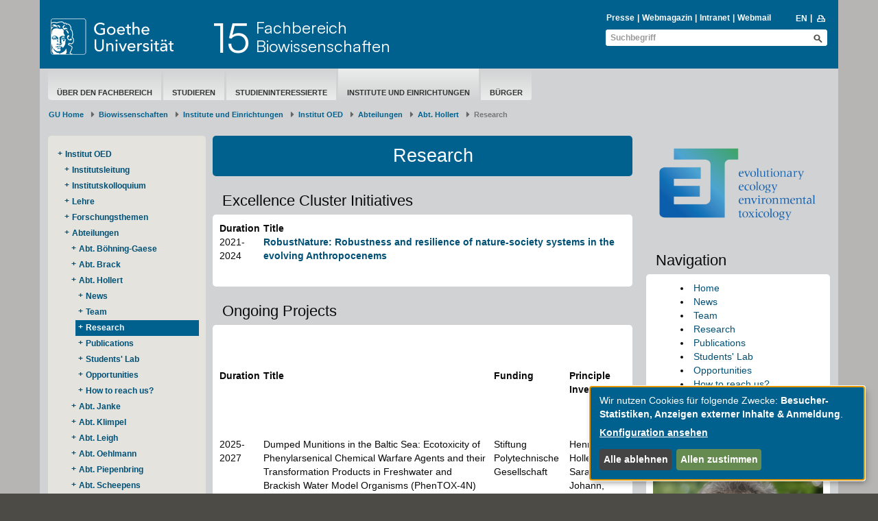

--- FILE ---
content_type: text/html; charset=utf-8
request_url: https://www.bio.uni-frankfurt.de/43970681/Research
body_size: 15232
content:
<!DOCTYPE html>
<html lang="de">
<head>
  <meta charset='UTF-8'>
  <meta content='IE=edge' http-equiv='X-UA-Compatible'>
  <title>Goethe-Universität — Research
</title>
  <meta content='width=device-width, initial-scale=1.0' name='viewport'>
  <meta content='width=device-width, initial-scale=1.0,user-scalable=0, minimal-ui' name='viewport'>
  <meta content='' property='og:title'>
    <meta content ="index, follow" name = "robots">
  <link rel="shortcut icon" type="image/x-icon" href="/assets/favicon-f27a033e3fb1c9fd004b6ed4cc021495b503a16f5cb445b321b8521813d546e8.ico" /> <!-- favicon_image -->
  <link rel="apple-touch-icon-precomposed" type="image/png" href="/assets/apple-touch-icon-precomposed-59e1ca43c1a44b9fe46b6ba5b460d1ff444caedce97ddcd62f33372f3025fc0c.png" />
  <script src="/assets/2016/klaro/config-38d58225928daebead993f8de1f28882195496a3ccb89cd64252404d2430dc3a.js"></script>
  <script src="/assets/2016/klaro/klaro-b46eae07a73643c8575a59813be49c05a44920c3e6d201159114016e768fbbea.js"></script>
  <link rel="stylesheet" media="screen" href="/assets/2016/application-f7a160d2f689dc9b17a49a82dafce0095e8d67901f8b01b267ff75b96a12b0ac.css" />
  <link rel="stylesheet" media="screen" href="/assets/2016/application_schemes/goethe-e6a807ab42b92dfb842d0ba3db9716255fa0d19c241b43dc44b1e87d4e21e31b.css" />
  <!---->
  <script src="/assets/2016/application-3ba24d05aa3a6dbfff803583cf996860499ea04af6741223051d3fcb14dff89a.js"></script>

  
  <!-- HTML5 shim and Respond.js IE8 support of HTML5 elements and media queries -->
  <!--[if lt IE 9]>
      <script src="/assets/2016/ie-aa9ca5352233fe08dc8804c526056103a52b04a5209be960b158e0ca3a8ac3ed.js"></script>
    <![endif]-->

  <meta name="generator" content="Fiona 7 by Infopark AG (infopark.de)" />
</head>

  <body id="top" class=" " >



<div class="off_canvas_animate slide off_canvas_container">
  <div class="off_canvas_animate slide off_canvas_top_menu">
    <div class="off_canvas_toggles">
      <span class="nav_prev_btn"><i class="ffm-icon ffm-icon-left1"></i></span>
      <span class="nav_close_btn"><i class="ffm-icon ffm-icon-cancel"></i></span>
    </div>
  </div>
</div>



<div class="content_animate slide content bg-body">
  <div class="content_animate slide">
    <!-- NAV START-->
    <!-- HRZ-Additions -->
<!-- HRZ-Addition -->

<header class="container bg-header">
  <div class="row header">
    <div class="col-xs-21 col-sm-23 col-md-15 col-lg-17">
      <div class="row">
        <!-- GU Logo -->
        <div class="col-xs-12 col-sm-7 col-md-8 col-lg-7">
          <a class="logo" title="Goethe-Universität Frankfurt am Main – zur Startseite" href="/de">
            <img alt="Goethe-Universität Frankfurt am Main" src="/assets/2016/head_logo_text-8e933f882c07e9a8c7cdf6929a160e20e78f040c8af80e77113c50b92741ec9c.svg" />
</a>        </div>
        <!-- if xs and md has department logo -->
        <div class="col-xs-9 col-xs-offset-3 visible-xs-block">
          <div class="department_logo">
    
</div>

        </div>
        <!-- Title if md and lg -->
            <!-- check if has department logo -->
            <div class="col-sm-17 col-md-16 col-lg-17 hidden-xs">
              <div class="header-title">
                <a title="Fachbereich 15 - Biowissenschaften" href="/34481814/Fachbereich_15___Biowissenschaften"><div class="header-number pull-left">15</div>Fachbereich</br>Biowissenschaften</a>
              </div>
            </div>
      </div>
      <div class="row visible-xs">
          <div class="header-title header-title-mobile">
            <a title="Fachbereich 15 - Biowissenschaften" href="/34481814/Fachbereich_15___Biowissenschaften"><div class="header-number pull-left">15</div>Fachbereich</br>Biowissenschaften</a>
          </div>
      </div>
    </div>
    <div class="col-xs-3 col-sm-1 col-md-9 col-lg-7">
      <div class="nav-mobile visible-xs-block visible-sm-block">
        <span class="nav-toggle">
          <span class="sr-only">Toggle navigation</span>
          <span class="icon-bar"></span>
          <span class="icon-bar"></span>
          <span class="icon-bar"></span>
        </span>
        <span class="nav-mobile-button" onClick="$('.search-mobile').slideToggle(600);"><i class="ffm-icon ffm-icon-lens"></i></span>
        <a class="nav-mobile-button" href="/83624014/Abt__Hollert?locale=en"><span class="langversion">EN</span></a>
      </div>
      <div class="visible-md-block visible-lg-block">
        <div>
            <div id="searchBlockList" style="margin-bottom: 2px;">
    <ul id="infolist" class="pipe-list" style="">
      <li><a href="https://www.puk.uni-frankfurt.de/">Presse</a></li>
      <li><a href="http://aktuelles.uni-frankfurt.de">Webmagazin</a></li>
      <li><a href="/intranet">Intranet</a></li>
      <li><a href="http://webmail.uni-frankfurt.de" class="">Webmail</a></li>
    </ul>
    <ul class="pipe-list language" style="">
      <li><a title="to english page" href="/83624014/Abt__Hollert?locale=en"><span class="langversion">EN</span></a></li>
      <li style="margin-top: -1px;">&nbsp;<a href="javascript:window.print();"><i class="ffm-icon ffm-icon-print" title="Seite Drucken"></i></a></li>
    </ul>
  </div>
    <div class="header-search full">
      <form id="global_search_1235829b-080c-40d6-bdc2-48692d43f1ba" role="search" class="new_search_form" action="/search" accept-charset="UTF-8" method="get"><input name="utf8" type="hidden" value="&#x2713;" />
    <div class="input-group">
        <input class="form-control" placeholder="Suchbegriff" id="query_1235829b-080c-40d6-bdc2-48692d43f1ba" type="text" value="" name="search_form[query]" />
        <input value="1" id="_7_1235829b-080c-40d6-bdc2-48692d43f1ba" type="hidden" name="[7]" />
        <button name="button" type="submit" class="btn ffm-icon ffm-icon-lens btn-search" title="Suche starten" style=""></button>
    </div>
</form>
    </div>


        </div>
      </div>
    </div>
  </div>

  <div class="search-mobile">
    <div class="row header visible-xs-block visible-sm-block" style="padding-top: 0;min-height: 26px;">
      <div class="col-xs-24 col-sm-8 col-sm-offset-16 header-search" style="">
        <form id="global_search_0e2b753a-a79c-4966-b47f-9454313946e5" role="search" class="new_search_form" action="/search" accept-charset="UTF-8" method="get"><input name="utf8" type="hidden" value="&#x2713;" />
    <div class="input-group">
        <input class="form-control" placeholder="Suchbegriff" id="query_0e2b753a-a79c-4966-b47f-9454313946e5" type="text" value="" name="search_form[query]" />
        <input value="1" id="_7_0e2b753a-a79c-4966-b47f-9454313946e5" type="hidden" name="[7]" />
        <button name="button" type="submit" class="btn ffm-icon ffm-icon-lens btn-search" title="Suche starten" style=""></button>
    </div>
</form>
      </div>
    </div>
  </div>
</header>



    <!-- NAV END-->
    <!-- SECTION START-->
    <div class="container bg-section">
      <div class="row page">
        <!-- MAINNAV START Test -->
          <div class="col-sm-24">
  <div class="main-nav">
    <ul><li data-navigation-parent-id="34481814" data-navigation-id="39946337" class=""><a href="/39946337/Organisation_Fachbereich_15_Biowissenschaften">Über den Fachbereich</a></li><li data-navigation-parent-id="34481814" data-navigation-id="39946351" class=""><a href="/39946351/Studieren_am_Fachbereich_Biowissenschaften">Studieren</a></li><li data-navigation-parent-id="34481814" data-navigation-id="39946371" class=""><a href="/39946371/Studieninteressierte">Studieninteressierte</a></li><li data-navigation-parent-id="34481814" data-navigation-id="39946361" class="active"><a href="/39946361/Institute_und_Einrichtungen">Institute und Einrichtungen</a></li><li data-navigation-parent-id="34481814" data-navigation-id="36524383" class=""><a href="/36524383/Informationen_f%C3%BCr_B%C3%BCrger_und_Alumni_des_Fachbereichs">Bürger</a></li></ul>
  </div>
</div>

        <!-- MAINNAV END-->

        <!-- BREADCRUMB START-->

            <div class="row">
    <nav class="col-xs-24" aria-label="Breadcrumb" class="breadcrumb">
      <ol class="breadcrumb">
          <li><a href="/de">GU Home</a></li>
              <li class= "">
                <a href="/34481814/Fachbereich_15___Biowissenschaften">Biowissenschaften</a></li>
              <li class= "">
                <a href="/39946361/Institute_und_Einrichtungen">Institute und Einrichtungen</a></li>
              <li class= "">
                <a href="/40689503/Institut_OED">Institut OED</a></li>
              <li class= "">
                <a href="/43830276/Abteilungen">Abteilungen</a></li>
              <li class= "">
                <a href="/43970666/Abt__Hollert">Abt. Hollert
</a></li>
            <li class="active" aria-current="page">Research
</li>
      </ol>
    </nav>
  </div>


        <!-- BREADCRUMB END-->

        <!-- EDITING HINTS START-->
        
        <!-- EDITING HINTS END-->

        <div class="col-sm-24">
</div>

<!-- COL1 START-->
  <!--<div class="side-nav-button btn btn-primary" onClick="$(body).toggleClass('show-side-nav');">Subnavigation</div>-->
<nav class="side-nav-wrapper">
  <div class="col-md-5 col-sm-8 side-nav-scroller">

    <!--<div class="btn btn-primary visible-xs-block margin-top margin-bottom" onClick="$(body).toggleClass('show-side-nav');">Navigation ausblenden</div>-->

        <div class="box-content bg-grey1">
            <ul class="side-nav">
              <li class="side-nav-root"><a href="/39946361"></a></li>
            </ul>
          <ul class="side-nav"><li class="open has-levels " data-navigation-parent-id="39946361" data-navigation-id="40689503"><a href="/40689503/Institut_OED">Institut OED</a><ul class=""><li class="" data-navigation-parent-id="40689503" data-navigation-id="111205584"><a href="/111205584/Institutsleitung">Institutsleitung</a></li><li class="" data-navigation-parent-id="40689503" data-navigation-id="90098553"><a href="/90098553/Institutskolloquium">Institutskolloquium</a></li><li class="" data-navigation-parent-id="40689503" data-navigation-id="90097690"><a href="/90097690/Lehre">Lehre</a></li><li class="" data-navigation-parent-id="40689503" data-navigation-id="90058999"><a href="/90058999/Forschungsthemen">Forschungsthemen</a></li><li class="open has-levels " data-navigation-parent-id="40689503" data-navigation-id="43830276"><a href="/43830276/Abteilungen">Abteilungen</a><ul class=""><li class="" data-navigation-parent-id="43830276" data-navigation-id="43925752"><a href="https://www.senckenberg.de/de/institute/sbik-f/ag-gemeinschaftsoekologie-u-makrooekologie/ag-oekologie-der-lebensgemeinschaften-und-makrooekologie-team/">Abt. Böhning-Gaese</a></li><li class="" data-navigation-parent-id="43830276" data-navigation-id="43970865"><a href="/43970865/Abt__Brack">Abt. Brack</a></li><li class="open has-levels " data-navigation-parent-id="43830276" data-navigation-id="43970666"><a href="/43970666/Abt__Hollert">Abt. Hollert
</a><ul class=""><li class="" data-navigation-parent-id="43970666" data-navigation-id="84025120"><a href="/84025120/News">News</a></li><li class="" data-navigation-parent-id="43970666" data-navigation-id="43970746"><a href="/43970746/Team">Team</a></li><li class="open has-levels active " data-navigation-parent-id="43970666" data-navigation-id="43970681"><a href="/43970681/Research">Research
</a><ul class=""></ul></li><li class="" data-navigation-parent-id="43970666" data-navigation-id="43970785"><a href="/43970785/Publications">Publications</a></li><li class="" data-navigation-parent-id="43970666" data-navigation-id="84025647"><a href="/84025647/Students__Lab">Students&#39; Lab</a></li><li class="" data-navigation-parent-id="43970666" data-navigation-id="84025200"><a href="/84025200/Opportunities">Opportunities</a></li><li class="" data-navigation-parent-id="43970666" data-navigation-id="84738244"><a href="/84738244/How_to_reach_us">How to reach us?</a></li></ul></li><li class="" data-navigation-parent-id="43830276" data-navigation-id="43925864"><a href="https://www.senckenberg.de/de/institute/sbik-f/ag-evol-genomik/ag-evolutionaere-genomik-team/">Abt. Janke</a></li><li class="" data-navigation-parent-id="43830276" data-navigation-id="43925886"><a href="/43925886/Abt__Klimpel">Abt. Klimpel</a></li><li class="" data-navigation-parent-id="43830276" data-navigation-id="169582351"><a href="https://www.senckenberg.de/en/institutes/senckenberg-research-institute-natural-history-museum-frankfurt/division-genomic-biomonitoring/section-genomic-biomonitoring-conservation-genomics/">Abt. Leigh</a></li><li class="" data-navigation-parent-id="43830276" data-navigation-id="43971064"><a href="/43971064/Abt__Oehlmann">Abt. Oehlmann
</a></li><li class="" data-navigation-parent-id="43830276" data-navigation-id="43924404"><a href="/43924404/Abt__Piepenbring">Abt. Piepenbring</a></li><li class="" data-navigation-parent-id="43830276" data-navigation-id="87456877"><a href="/87456877/Abt__Scheepens">Abt. Scheepens
</a></li><li class="" data-navigation-parent-id="43830276" data-navigation-id="43925979"><a href="https://www.senckenberg.de/de/institute/sbik-f/ag-molekulare-evolutionsbiologie/">Abt. Schmitt</a></li><li class="" data-navigation-parent-id="43830276" data-navigation-id="43970254"><a href="/43970254/Abt__Schulte">Abt. Schulte</a></li><li class="" data-navigation-parent-id="43830276" data-navigation-id="43926095"><a href="https://www.senckenberg.de/de/institute/sbik-f/ag-evol-ganalyse/">Abt. Thines</a></li><li class="" data-navigation-parent-id="43830276" data-navigation-id="170093444"><a href="/170093444/Abt__Wanke">Abt. Wanke</a></li><li class="" data-navigation-parent-id="43830276" data-navigation-id="176941484"><a href="/176941484/NG_Jourdan">NG Jourdan</a></li><li class="" data-navigation-parent-id="43830276" data-navigation-id="43926160"><a href="http://www.senckenberg.de/root/index.php?page_id=1400">Abt. Zizka</a></li></ul></li><li class="" data-navigation-parent-id="40689503" data-navigation-id="43924622"><a href="/40689503/Institut_OED">Über das Institut</a></li></ul></li><li class="" data-navigation-parent-id="39946361" data-navigation-id="40689875"><a href="/40689875/Institut_f%C3%BCr_Zellbiologie___Neurowissenschaften">Institut ZN</a></li><li class="" data-navigation-parent-id="39946361" data-navigation-id="40690675"><a href="/40690675/Institut_f%C3%BCr_Molekulare_Biowissenschaften">Institut MBW</a></li><li class="" data-navigation-parent-id="39946361" data-navigation-id="40704659"><a href="/40704659/Abteilung_f%C3%BCr_Didaktik_der_Biowissenschaften_und_Zootierbiologie">Abt. für Didaktik</a></li><li class="" data-navigation-parent-id="39946361" data-navigation-id="40708978"><a href="/40708978/Einrichtungen">Einrichtungen</a></li><li class="" data-navigation-parent-id="39946361" data-navigation-id="40709938"><a href="/40709938/Forschungsthemen_und_Abteilungen">Forschungsthemen</a></li><li class="" data-navigation-parent-id="39946361" data-navigation-id="40709866"><a href="/40709866/Forschung_am_Fachbereich_Biowissenschaften">Forschungsverbünde</a></li><li class="" data-navigation-parent-id="39946361" data-navigation-id="152678952"><a href="/152678952/Kooperierende__Einrichtungen">






Kooperierende ​Einrichtungen</a></li></ul>
        </div>

  </div>

</nav>

<!-- COL1 END-->


<!-- COL2 START-->
<main class="col-md-13 col-sm-16">
  <div><div>      <a id="a_43970681-7445173d" data-anchor="a_43970681-7445173d"></a>
  
  

  <div id="t_7445173d_5fe66cf6-36a3-4ae8-8b73-64eb6dfbdf02">
    <div class="box-content standard bg-blue frame">
  <div class="nested_widget" inner_tag="div"><div>  <h1 class="h1 center">Research</h1>
</div></div>
</div>
  </div>


</div><div>      <a id="a_43970681-e81e0aae" data-anchor="a_43970681-e81e0aae"></a>
  
  <h3 class="h2 box-title transparent_headline">Excellence Cluster Initiatives</h3>

  <div id="t_e81e0aae_3b6514eb-b338-4369-9646-807be9c10cc7">
    <div class="box-content standard bg-white frame">
  <div class="nested_widget" inner_tag="div"><div><div class="text-widget"><table>
<thead>
  <tr><th>Duration</th>
  <th>Title</th>
</tr></thead>
<tbody>
  <tr>
    <td>2021-2024</td>
    <td><a href="https://www.bio.uni-frankfurt.de/115399245">RobustNature: Robustness and resilience of nature-society systems in the evolving Anthropocenems</a></td>
  </tr>
</tbody>
</table></div>
</div></div>
</div>
  </div>


</div><div>      <a id="a_43970681-6e06444a" data-anchor="a_43970681-6e06444a"></a>
  
  <h2 class="h2 box-title transparent_headline">Ongoing Projects</h2>

  <div id="t_6e06444a_3dcfa88f-59be-439b-a7ea-dbe0f77c6fdf">
    <div class="box-content standard bg-white frame">
  <div class="nested_widget" inner_tag="div"><div><div class="text-widget"><p><br></p><table>
<thead>
  <tr><td><br></td>
  <td></td>
  <td></td>
  <td></td>
</tr><tr><th>Duration</th>
  <th>Title</th>
  <th>Funding</th>
  <th>Principle Investigato</th>
</tr><tr>
  
  
  <td></td>
</tr><tr>
  
  
  <td><br></td></tr><tr><td><br></td></tr><tr><td><br></td></tr></thead><tbody><tr><td>2025-2027</td>
    <td><!--[if gte mso 9]><xml>
 <o:OfficeDocumentSettings>
  <o:AllowPNG></o:AllowPNG>
 </o:OfficeDocumentSettings>
</xml><![endif]--><!--[if gte mso 9]><xml>
 <w:WordDocument>
  <w:View>Normal</w:View>
  <w:Zoom>0</w:Zoom>
  <w:TrackMoves></w:TrackMoves>
  <w:TrackFormatting></w:TrackFormatting>
  <w:HyphenationZone>21</w:HyphenationZone>
  <w:PunctuationKerning></w:PunctuationKerning>
  <w:ValidateAgainstSchemas></w:ValidateAgainstSchemas>
  <w:SaveIfXMLInvalid>false</w:SaveIfXMLInvalid>
  <w:IgnoreMixedContent>false</w:IgnoreMixedContent>
  <w:AlwaysShowPlaceholderText>false</w:AlwaysShowPlaceholderText>
  <w:DoNotPromoteQF></w:DoNotPromoteQF>
  <w:LidThemeOther>DE</w:LidThemeOther>
  <w:LidThemeAsian>X-NONE</w:LidThemeAsian>
  <w:LidThemeComplexScript>X-NONE</w:LidThemeComplexScript>
  <w:Compatibility>
   <w:BreakWrappedTables></w:BreakWrappedTables>
   <w:SnapToGridInCell></w:SnapToGridInCell>
   <w:WrapTextWithPunct></w:WrapTextWithPunct>
   <w:UseAsianBreakRules></w:UseAsianBreakRules>
   <w:DontGrowAutofit></w:DontGrowAutofit>
   <w:SplitPgBreakAndParaMark></w:SplitPgBreakAndParaMark>
   <w:EnableOpenTypeKerning></w:EnableOpenTypeKerning>
   <w:DontFlipMirrorIndents></w:DontFlipMirrorIndents>
   <w:OverrideTableStyleHps></w:OverrideTableStyleHps>
  </w:Compatibility>
  <m:mathPr>
   <m:mathFont m:val="Cambria Math"></m:mathFont>
   <m:brkBin m:val="before"></m:brkBin>
   <m:brkBinSub m:val="&#45;-"></m:brkBinSub>
   <m:smallFrac m:val="off"></m:smallFrac>
   <m:dispDef></m:dispDef>
   <m:lMargin m:val="0"></m:lMargin>
   <m:rMargin m:val="0"></m:rMargin>
   <m:defJc m:val="centerGroup"></m:defJc>
   <m:wrapIndent m:val="1440"></m:wrapIndent>
   <m:intLim m:val="subSup"></m:intLim>
   <m:naryLim m:val="undOvr"></m:naryLim>
  </m:mathPr></w:WordDocument>
</xml><![endif]--><!--[if gte mso 9]><xml>
 <w:LatentStyles DefLockedState="false" DefUnhideWhenUsed="false"
  DefSemiHidden="false" DefQFormat="false" DefPriority="99"
  LatentStyleCount="376">
  <w:LsdException Locked="false" Priority="0" QFormat="true" Name="Normal"></w:LsdException>
  <w:LsdException Locked="false" Priority="9" QFormat="true" Name="heading 1"></w:LsdException>
  <w:LsdException Locked="false" Priority="9" SemiHidden="true"
   UnhideWhenUsed="true" QFormat="true" Name="heading 2"></w:LsdException>
  <w:LsdException Locked="false" Priority="9" SemiHidden="true"
   UnhideWhenUsed="true" QFormat="true" Name="heading 3"></w:LsdException>
  <w:LsdException Locked="false" Priority="9" SemiHidden="true"
   UnhideWhenUsed="true" QFormat="true" Name="heading 4"></w:LsdException>
  <w:LsdException Locked="false" Priority="9" SemiHidden="true"
   UnhideWhenUsed="true" QFormat="true" Name="heading 5"></w:LsdException>
  <w:LsdException Locked="false" Priority="9" SemiHidden="true"
   UnhideWhenUsed="true" QFormat="true" Name="heading 6"></w:LsdException>
  <w:LsdException Locked="false" Priority="9" SemiHidden="true"
   UnhideWhenUsed="true" QFormat="true" Name="heading 7"></w:LsdException>
  <w:LsdException Locked="false" Priority="9" SemiHidden="true"
   UnhideWhenUsed="true" QFormat="true" Name="heading 8"></w:LsdException>
  <w:LsdException Locked="false" Priority="9" SemiHidden="true"
   UnhideWhenUsed="true" QFormat="true" Name="heading 9"></w:LsdException>
  <w:LsdException Locked="false" SemiHidden="true" UnhideWhenUsed="true"
   Name="index 1"></w:LsdException>
  <w:LsdException Locked="false" SemiHidden="true" UnhideWhenUsed="true"
   Name="index 2"></w:LsdException>
  <w:LsdException Locked="false" SemiHidden="true" UnhideWhenUsed="true"
   Name="index 3"></w:LsdException>
  <w:LsdException Locked="false" SemiHidden="true" UnhideWhenUsed="true"
   Name="index 4"></w:LsdException>
  <w:LsdException Locked="false" SemiHidden="true" UnhideWhenUsed="true"
   Name="index 5"></w:LsdException>
  <w:LsdException Locked="false" SemiHidden="true" UnhideWhenUsed="true"
   Name="index 6"></w:LsdException>
  <w:LsdException Locked="false" SemiHidden="true" UnhideWhenUsed="true"
   Name="index 7"></w:LsdException>
  <w:LsdException Locked="false" SemiHidden="true" UnhideWhenUsed="true"
   Name="index 8"></w:LsdException>
  <w:LsdException Locked="false" SemiHidden="true" UnhideWhenUsed="true"
   Name="index 9"></w:LsdException>
  <w:LsdException Locked="false" Priority="39" SemiHidden="true"
   UnhideWhenUsed="true" Name="toc 1"></w:LsdException>
  <w:LsdException Locked="false" Priority="39" SemiHidden="true"
   UnhideWhenUsed="true" Name="toc 2"></w:LsdException>
  <w:LsdException Locked="false" Priority="39" SemiHidden="true"
   UnhideWhenUsed="true" Name="toc 3"></w:LsdException>
  <w:LsdException Locked="false" Priority="39" SemiHidden="true"
   UnhideWhenUsed="true" Name="toc 4"></w:LsdException>
  <w:LsdException Locked="false" Priority="39" SemiHidden="true"
   UnhideWhenUsed="true" Name="toc 5"></w:LsdException>
  <w:LsdException Locked="false" Priority="39" SemiHidden="true"
   UnhideWhenUsed="true" Name="toc 6"></w:LsdException>
  <w:LsdException Locked="false" Priority="39" SemiHidden="true"
   UnhideWhenUsed="true" Name="toc 7"></w:LsdException>
  <w:LsdException Locked="false" Priority="39" SemiHidden="true"
   UnhideWhenUsed="true" Name="toc 8"></w:LsdException>
  <w:LsdException Locked="false" Priority="39" SemiHidden="true"
   UnhideWhenUsed="true" Name="toc 9"></w:LsdException>
  <w:LsdException Locked="false" SemiHidden="true" UnhideWhenUsed="true"
   Name="Normal Indent"></w:LsdException>
  <w:LsdException Locked="false" SemiHidden="true" UnhideWhenUsed="true"
   Name="footnote text"></w:LsdException>
  <w:LsdException Locked="false" SemiHidden="true" UnhideWhenUsed="true"
   Name="annotation text"></w:LsdException>
  <w:LsdException Locked="false" SemiHidden="true" UnhideWhenUsed="true"
   Name="header"></w:LsdException>
  <w:LsdException Locked="false" SemiHidden="true" UnhideWhenUsed="true"
   Name="footer"></w:LsdException>
  <w:LsdException Locked="false" SemiHidden="true" UnhideWhenUsed="true"
   Name="index heading"></w:LsdException>
  <w:LsdException Locked="false" Priority="35" SemiHidden="true"
   UnhideWhenUsed="true" QFormat="true" Name="caption"></w:LsdException>
  <w:LsdException Locked="false" SemiHidden="true" UnhideWhenUsed="true"
   Name="table of figures"></w:LsdException>
  <w:LsdException Locked="false" SemiHidden="true" UnhideWhenUsed="true"
   Name="envelope address"></w:LsdException>
  <w:LsdException Locked="false" SemiHidden="true" UnhideWhenUsed="true"
   Name="envelope return"></w:LsdException>
  <w:LsdException Locked="false" SemiHidden="true" UnhideWhenUsed="true"
   Name="footnote reference"></w:LsdException>
  <w:LsdException Locked="false" SemiHidden="true" UnhideWhenUsed="true"
   Name="annotation reference"></w:LsdException>
  <w:LsdException Locked="false" SemiHidden="true" UnhideWhenUsed="true"
   Name="line number"></w:LsdException>
  <w:LsdException Locked="false" SemiHidden="true" UnhideWhenUsed="true"
   Name="page number"></w:LsdException>
  <w:LsdException Locked="false" SemiHidden="true" UnhideWhenUsed="true"
   Name="endnote reference"></w:LsdException>
  <w:LsdException Locked="false" SemiHidden="true" UnhideWhenUsed="true"
   Name="endnote text"></w:LsdException>
  <w:LsdException Locked="false" SemiHidden="true" UnhideWhenUsed="true"
   Name="table of authorities"></w:LsdException>
  <w:LsdException Locked="false" SemiHidden="true" UnhideWhenUsed="true"
   Name="macro"></w:LsdException>
  <w:LsdException Locked="false" SemiHidden="true" UnhideWhenUsed="true"
   Name="toa heading"></w:LsdException>
  <w:LsdException Locked="false" SemiHidden="true" UnhideWhenUsed="true"
   Name="List"></w:LsdException>
  <w:LsdException Locked="false" SemiHidden="true" UnhideWhenUsed="true"
   Name="List Bullet"></w:LsdException>
  <w:LsdException Locked="false" SemiHidden="true" UnhideWhenUsed="true"
   Name="List Number"></w:LsdException>
  <w:LsdException Locked="false" SemiHidden="true" UnhideWhenUsed="true"
   Name="List 2"></w:LsdException>
  <w:LsdException Locked="false" SemiHidden="true" UnhideWhenUsed="true"
   Name="List 3"></w:LsdException>
  <w:LsdException Locked="false" SemiHidden="true" UnhideWhenUsed="true"
   Name="List 4"></w:LsdException>
  <w:LsdException Locked="false" SemiHidden="true" UnhideWhenUsed="true"
   Name="List 5"></w:LsdException>
  <w:LsdException Locked="false" SemiHidden="true" UnhideWhenUsed="true"
   Name="List Bullet 2"></w:LsdException>
  <w:LsdException Locked="false" SemiHidden="true" UnhideWhenUsed="true"
   Name="List Bullet 3"></w:LsdException>
  <w:LsdException Locked="false" SemiHidden="true" UnhideWhenUsed="true"
   Name="List Bullet 4"></w:LsdException>
  <w:LsdException Locked="false" SemiHidden="true" UnhideWhenUsed="true"
   Name="List Bullet 5"></w:LsdException>
  <w:LsdException Locked="false" SemiHidden="true" UnhideWhenUsed="true"
   Name="List Number 2"></w:LsdException>
  <w:LsdException Locked="false" SemiHidden="true" UnhideWhenUsed="true"
   Name="List Number 3"></w:LsdException>
  <w:LsdException Locked="false" SemiHidden="true" UnhideWhenUsed="true"
   Name="List Number 4"></w:LsdException>
  <w:LsdException Locked="false" SemiHidden="true" UnhideWhenUsed="true"
   Name="List Number 5"></w:LsdException>
  <w:LsdException Locked="false" Priority="10" QFormat="true" Name="Title"></w:LsdException>
  <w:LsdException Locked="false" SemiHidden="true" UnhideWhenUsed="true"
   Name="Closing"></w:LsdException>
  <w:LsdException Locked="false" SemiHidden="true" UnhideWhenUsed="true"
   Name="Signature"></w:LsdException>
  <w:LsdException Locked="false" Priority="1" SemiHidden="true"
   UnhideWhenUsed="true" Name="Default Paragraph Font"></w:LsdException>
  <w:LsdException Locked="false" SemiHidden="true" UnhideWhenUsed="true"
   Name="Body Text"></w:LsdException>
  <w:LsdException Locked="false" SemiHidden="true" UnhideWhenUsed="true"
   Name="Body Text Indent"></w:LsdException>
  <w:LsdException Locked="false" SemiHidden="true" UnhideWhenUsed="true"
   Name="List Continue"></w:LsdException>
  <w:LsdException Locked="false" SemiHidden="true" UnhideWhenUsed="true"
   Name="List Continue 2"></w:LsdException>
  <w:LsdException Locked="false" SemiHidden="true" UnhideWhenUsed="true"
   Name="List Continue 3"></w:LsdException>
  <w:LsdException Locked="false" SemiHidden="true" UnhideWhenUsed="true"
   Name="List Continue 4"></w:LsdException>
  <w:LsdException Locked="false" SemiHidden="true" UnhideWhenUsed="true"
   Name="List Continue 5"></w:LsdException>
  <w:LsdException Locked="false" SemiHidden="true" UnhideWhenUsed="true"
   Name="Message Header"></w:LsdException>
  <w:LsdException Locked="false" Priority="11" QFormat="true" Name="Subtitle"></w:LsdException>
  <w:LsdException Locked="false" SemiHidden="true" UnhideWhenUsed="true"
   Name="Salutation"></w:LsdException>
  <w:LsdException Locked="false" SemiHidden="true" UnhideWhenUsed="true"
   Name="Date"></w:LsdException>
  <w:LsdException Locked="false" SemiHidden="true" UnhideWhenUsed="true"
   Name="Body Text First Indent"></w:LsdException>
  <w:LsdException Locked="false" SemiHidden="true" UnhideWhenUsed="true"
   Name="Body Text First Indent 2"></w:LsdException>
  <w:LsdException Locked="false" SemiHidden="true" UnhideWhenUsed="true"
   Name="Note Heading"></w:LsdException>
  <w:LsdException Locked="false" SemiHidden="true" UnhideWhenUsed="true"
   Name="Body Text 2"></w:LsdException>
  <w:LsdException Locked="false" SemiHidden="true" UnhideWhenUsed="true"
   Name="Body Text 3"></w:LsdException>
  <w:LsdException Locked="false" SemiHidden="true" UnhideWhenUsed="true"
   Name="Body Text Indent 2"></w:LsdException>
  <w:LsdException Locked="false" SemiHidden="true" UnhideWhenUsed="true"
   Name="Body Text Indent 3"></w:LsdException>
  <w:LsdException Locked="false" SemiHidden="true" UnhideWhenUsed="true"
   Name="Block Text"></w:LsdException>
  <w:LsdException Locked="false" SemiHidden="true" UnhideWhenUsed="true"
   Name="Hyperlink"></w:LsdException>
  <w:LsdException Locked="false" SemiHidden="true" UnhideWhenUsed="true"
   Name="FollowedHyperlink"></w:LsdException>
  <w:LsdException Locked="false" Priority="22" QFormat="true" Name="Strong"></w:LsdException>
  <w:LsdException Locked="false" Priority="20" QFormat="true" Name="Emphasis"></w:LsdException>
  <w:LsdException Locked="false" SemiHidden="true" UnhideWhenUsed="true"
   Name="Document Map"></w:LsdException>
  <w:LsdException Locked="false" SemiHidden="true" UnhideWhenUsed="true"
   Name="Plain Text"></w:LsdException>
  <w:LsdException Locked="false" SemiHidden="true" UnhideWhenUsed="true"
   Name="E-mail Signature"></w:LsdException>
  <w:LsdException Locked="false" SemiHidden="true" UnhideWhenUsed="true"
   Name="HTML Top of Form"></w:LsdException>
  <w:LsdException Locked="false" SemiHidden="true" UnhideWhenUsed="true"
   Name="HTML Bottom of Form"></w:LsdException>
  <w:LsdException Locked="false" SemiHidden="true" UnhideWhenUsed="true"
   Name="Normal (Web)"></w:LsdException>
  <w:LsdException Locked="false" SemiHidden="true" UnhideWhenUsed="true"
   Name="HTML Acronym"></w:LsdException>
  <w:LsdException Locked="false" SemiHidden="true" UnhideWhenUsed="true"
   Name="HTML Address"></w:LsdException>
  <w:LsdException Locked="false" SemiHidden="true" UnhideWhenUsed="true"
   Name="HTML Cite"></w:LsdException>
  <w:LsdException Locked="false" SemiHidden="true" UnhideWhenUsed="true"
   Name="HTML Code"></w:LsdException>
  <w:LsdException Locked="false" SemiHidden="true" UnhideWhenUsed="true"
   Name="HTML Definition"></w:LsdException>
  <w:LsdException Locked="false" SemiHidden="true" UnhideWhenUsed="true"
   Name="HTML Keyboard"></w:LsdException>
  <w:LsdException Locked="false" SemiHidden="true" UnhideWhenUsed="true"
   Name="HTML Preformatted"></w:LsdException>
  <w:LsdException Locked="false" SemiHidden="true" UnhideWhenUsed="true"
   Name="HTML Sample"></w:LsdException>
  <w:LsdException Locked="false" SemiHidden="true" UnhideWhenUsed="true"
   Name="HTML Typewriter"></w:LsdException>
  <w:LsdException Locked="false" SemiHidden="true" UnhideWhenUsed="true"
   Name="HTML Variable"></w:LsdException>
  <w:LsdException Locked="false" SemiHidden="true" UnhideWhenUsed="true"
   Name="Normal Table"></w:LsdException>
  <w:LsdException Locked="false" SemiHidden="true" UnhideWhenUsed="true"
   Name="annotation subject"></w:LsdException>
  <w:LsdException Locked="false" SemiHidden="true" UnhideWhenUsed="true"
   Name="No List"></w:LsdException>
  <w:LsdException Locked="false" SemiHidden="true" UnhideWhenUsed="true"
   Name="Outline List 1"></w:LsdException>
  <w:LsdException Locked="false" SemiHidden="true" UnhideWhenUsed="true"
   Name="Outline List 2"></w:LsdException>
  <w:LsdException Locked="false" SemiHidden="true" UnhideWhenUsed="true"
   Name="Outline List 3"></w:LsdException>
  <w:LsdException Locked="false" SemiHidden="true" UnhideWhenUsed="true"
   Name="Table Simple 1"></w:LsdException>
  <w:LsdException Locked="false" SemiHidden="true" UnhideWhenUsed="true"
   Name="Table Simple 2"></w:LsdException>
  <w:LsdException Locked="false" SemiHidden="true" UnhideWhenUsed="true"
   Name="Table Simple 3"></w:LsdException>
  <w:LsdException Locked="false" SemiHidden="true" UnhideWhenUsed="true"
   Name="Table Classic 1"></w:LsdException>
  <w:LsdException Locked="false" SemiHidden="true" UnhideWhenUsed="true"
   Name="Table Classic 2"></w:LsdException>
  <w:LsdException Locked="false" SemiHidden="true" UnhideWhenUsed="true"
   Name="Table Classic 3"></w:LsdException>
  <w:LsdException Locked="false" SemiHidden="true" UnhideWhenUsed="true"
   Name="Table Classic 4"></w:LsdException>
  <w:LsdException Locked="false" SemiHidden="true" UnhideWhenUsed="true"
   Name="Table Colorful 1"></w:LsdException>
  <w:LsdException Locked="false" SemiHidden="true" UnhideWhenUsed="true"
   Name="Table Colorful 2"></w:LsdException>
  <w:LsdException Locked="false" SemiHidden="true" UnhideWhenUsed="true"
   Name="Table Colorful 3"></w:LsdException>
  <w:LsdException Locked="false" SemiHidden="true" UnhideWhenUsed="true"
   Name="Table Columns 1"></w:LsdException>
  <w:LsdException Locked="false" SemiHidden="true" UnhideWhenUsed="true"
   Name="Table Columns 2"></w:LsdException>
  <w:LsdException Locked="false" SemiHidden="true" UnhideWhenUsed="true"
   Name="Table Columns 3"></w:LsdException>
  <w:LsdException Locked="false" SemiHidden="true" UnhideWhenUsed="true"
   Name="Table Columns 4"></w:LsdException>
  <w:LsdException Locked="false" SemiHidden="true" UnhideWhenUsed="true"
   Name="Table Columns 5"></w:LsdException>
  <w:LsdException Locked="false" SemiHidden="true" UnhideWhenUsed="true"
   Name="Table Grid 1"></w:LsdException>
  <w:LsdException Locked="false" SemiHidden="true" UnhideWhenUsed="true"
   Name="Table Grid 2"></w:LsdException>
  <w:LsdException Locked="false" SemiHidden="true" UnhideWhenUsed="true"
   Name="Table Grid 3"></w:LsdException>
  <w:LsdException Locked="false" SemiHidden="true" UnhideWhenUsed="true"
   Name="Table Grid 4"></w:LsdException>
  <w:LsdException Locked="false" SemiHidden="true" UnhideWhenUsed="true"
   Name="Table Grid 5"></w:LsdException>
  <w:LsdException Locked="false" SemiHidden="true" UnhideWhenUsed="true"
   Name="Table Grid 6"></w:LsdException>
  <w:LsdException Locked="false" SemiHidden="true" UnhideWhenUsed="true"
   Name="Table Grid 7"></w:LsdException>
  <w:LsdException Locked="false" SemiHidden="true" UnhideWhenUsed="true"
   Name="Table Grid 8"></w:LsdException>
  <w:LsdException Locked="false" SemiHidden="true" UnhideWhenUsed="true"
   Name="Table List 1"></w:LsdException>
  <w:LsdException Locked="false" SemiHidden="true" UnhideWhenUsed="true"
   Name="Table List 2"></w:LsdException>
  <w:LsdException Locked="false" SemiHidden="true" UnhideWhenUsed="true"
   Name="Table List 3"></w:LsdException>
  <w:LsdException Locked="false" SemiHidden="true" UnhideWhenUsed="true"
   Name="Table List 4"></w:LsdException>
  <w:LsdException Locked="false" SemiHidden="true" UnhideWhenUsed="true"
   Name="Table List 5"></w:LsdException>
  <w:LsdException Locked="false" SemiHidden="true" UnhideWhenUsed="true"
   Name="Table List 6"></w:LsdException>
  <w:LsdException Locked="false" SemiHidden="true" UnhideWhenUsed="true"
   Name="Table List 7"></w:LsdException>
  <w:LsdException Locked="false" SemiHidden="true" UnhideWhenUsed="true"
   Name="Table List 8"></w:LsdException>
  <w:LsdException Locked="false" SemiHidden="true" UnhideWhenUsed="true"
   Name="Table 3D effects 1"></w:LsdException>
  <w:LsdException Locked="false" SemiHidden="true" UnhideWhenUsed="true"
   Name="Table 3D effects 2"></w:LsdException>
  <w:LsdException Locked="false" SemiHidden="true" UnhideWhenUsed="true"
   Name="Table 3D effects 3"></w:LsdException>
  <w:LsdException Locked="false" SemiHidden="true" UnhideWhenUsed="true"
   Name="Table Contemporary"></w:LsdException>
  <w:LsdException Locked="false" SemiHidden="true" UnhideWhenUsed="true"
   Name="Table Elegant"></w:LsdException>
  <w:LsdException Locked="false" SemiHidden="true" UnhideWhenUsed="true"
   Name="Table Professional"></w:LsdException>
  <w:LsdException Locked="false" SemiHidden="true" UnhideWhenUsed="true"
   Name="Table Subtle 1"></w:LsdException>
  <w:LsdException Locked="false" SemiHidden="true" UnhideWhenUsed="true"
   Name="Table Subtle 2"></w:LsdException>
  <w:LsdException Locked="false" SemiHidden="true" UnhideWhenUsed="true"
   Name="Table Web 1"></w:LsdException>
  <w:LsdException Locked="false" SemiHidden="true" UnhideWhenUsed="true"
   Name="Table Web 2"></w:LsdException>
  <w:LsdException Locked="false" SemiHidden="true" UnhideWhenUsed="true"
   Name="Table Web 3"></w:LsdException>
  <w:LsdException Locked="false" SemiHidden="true" UnhideWhenUsed="true"
   Name="Balloon Text"></w:LsdException>
  <w:LsdException Locked="false" Priority="39" Name="Table Grid"></w:LsdException>
  <w:LsdException Locked="false" SemiHidden="true" UnhideWhenUsed="true"
   Name="Table Theme"></w:LsdException>
  <w:LsdException Locked="false" SemiHidden="true" Name="Placeholder Text"></w:LsdException>
  <w:LsdException Locked="false" Priority="1" QFormat="true" Name="No Spacing"></w:LsdException>
  <w:LsdException Locked="false" Priority="60" Name="Light Shading"></w:LsdException>
  <w:LsdException Locked="false" Priority="61" Name="Light List"></w:LsdException>
  <w:LsdException Locked="false" Priority="62" Name="Light Grid"></w:LsdException>
  <w:LsdException Locked="false" Priority="63" Name="Medium Shading 1"></w:LsdException>
  <w:LsdException Locked="false" Priority="64" Name="Medium Shading 2"></w:LsdException>
  <w:LsdException Locked="false" Priority="65" Name="Medium List 1"></w:LsdException>
  <w:LsdException Locked="false" Priority="66" Name="Medium List 2"></w:LsdException>
  <w:LsdException Locked="false" Priority="67" Name="Medium Grid 1"></w:LsdException>
  <w:LsdException Locked="false" Priority="68" Name="Medium Grid 2"></w:LsdException>
  <w:LsdException Locked="false" Priority="69" Name="Medium Grid 3"></w:LsdException>
  <w:LsdException Locked="false" Priority="70" Name="Dark List"></w:LsdException>
  <w:LsdException Locked="false" Priority="71" Name="Colorful Shading"></w:LsdException>
  <w:LsdException Locked="false" Priority="72" Name="Colorful List"></w:LsdException>
  <w:LsdException Locked="false" Priority="73" Name="Colorful Grid"></w:LsdException>
  <w:LsdException Locked="false" Priority="60" Name="Light Shading Accent 1"></w:LsdException>
  <w:LsdException Locked="false" Priority="61" Name="Light List Accent 1"></w:LsdException>
  <w:LsdException Locked="false" Priority="62" Name="Light Grid Accent 1"></w:LsdException>
  <w:LsdException Locked="false" Priority="63" Name="Medium Shading 1 Accent 1"></w:LsdException>
  <w:LsdException Locked="false" Priority="64" Name="Medium Shading 2 Accent 1"></w:LsdException>
  <w:LsdException Locked="false" Priority="65" Name="Medium List 1 Accent 1"></w:LsdException>
  <w:LsdException Locked="false" SemiHidden="true" Name="Revision"></w:LsdException>
  <w:LsdException Locked="false" Priority="34" QFormat="true"
   Name="List Paragraph"></w:LsdException>
  <w:LsdException Locked="false" Priority="29" QFormat="true" Name="Quote"></w:LsdException>
  <w:LsdException Locked="false" Priority="30" QFormat="true"
   Name="Intense Quote"></w:LsdException>
  <w:LsdException Locked="false" Priority="66" Name="Medium List 2 Accent 1"></w:LsdException>
  <w:LsdException Locked="false" Priority="67" Name="Medium Grid 1 Accent 1"></w:LsdException>
  <w:LsdException Locked="false" Priority="68" Name="Medium Grid 2 Accent 1"></w:LsdException>
  <w:LsdException Locked="false" Priority="69" Name="Medium Grid 3 Accent 1"></w:LsdException>
  <w:LsdException Locked="false" Priority="70" Name="Dark List Accent 1"></w:LsdException>
  <w:LsdException Locked="false" Priority="71" Name="Colorful Shading Accent 1"></w:LsdException>
  <w:LsdException Locked="false" Priority="72" Name="Colorful List Accent 1"></w:LsdException>
  <w:LsdException Locked="false" Priority="73" Name="Colorful Grid Accent 1"></w:LsdException>
  <w:LsdException Locked="false" Priority="60" Name="Light Shading Accent 2"></w:LsdException>
  <w:LsdException Locked="false" Priority="61" Name="Light List Accent 2"></w:LsdException>
  <w:LsdException Locked="false" Priority="62" Name="Light Grid Accent 2"></w:LsdException>
  <w:LsdException Locked="false" Priority="63" Name="Medium Shading 1 Accent 2"></w:LsdException>
  <w:LsdException Locked="false" Priority="64" Name="Medium Shading 2 Accent 2"></w:LsdException>
  <w:LsdException Locked="false" Priority="65" Name="Medium List 1 Accent 2"></w:LsdException>
  <w:LsdException Locked="false" Priority="66" Name="Medium List 2 Accent 2"></w:LsdException>
  <w:LsdException Locked="false" Priority="67" Name="Medium Grid 1 Accent 2"></w:LsdException>
  <w:LsdException Locked="false" Priority="68" Name="Medium Grid 2 Accent 2"></w:LsdException>
  <w:LsdException Locked="false" Priority="69" Name="Medium Grid 3 Accent 2"></w:LsdException>
  <w:LsdException Locked="false" Priority="70" Name="Dark List Accent 2"></w:LsdException>
  <w:LsdException Locked="false" Priority="71" Name="Colorful Shading Accent 2"></w:LsdException>
  <w:LsdException Locked="false" Priority="72" Name="Colorful List Accent 2"></w:LsdException>
  <w:LsdException Locked="false" Priority="73" Name="Colorful Grid Accent 2"></w:LsdException>
  <w:LsdException Locked="false" Priority="60" Name="Light Shading Accent 3"></w:LsdException>
  <w:LsdException Locked="false" Priority="61" Name="Light List Accent 3"></w:LsdException>
  <w:LsdException Locked="false" Priority="62" Name="Light Grid Accent 3"></w:LsdException>
  <w:LsdException Locked="false" Priority="63" Name="Medium Shading 1 Accent 3"></w:LsdException>
  <w:LsdException Locked="false" Priority="64" Name="Medium Shading 2 Accent 3"></w:LsdException>
  <w:LsdException Locked="false" Priority="65" Name="Medium List 1 Accent 3"></w:LsdException>
  <w:LsdException Locked="false" Priority="66" Name="Medium List 2 Accent 3"></w:LsdException>
  <w:LsdException Locked="false" Priority="67" Name="Medium Grid 1 Accent 3"></w:LsdException>
  <w:LsdException Locked="false" Priority="68" Name="Medium Grid 2 Accent 3"></w:LsdException>
  <w:LsdException Locked="false" Priority="69" Name="Medium Grid 3 Accent 3"></w:LsdException>
  <w:LsdException Locked="false" Priority="70" Name="Dark List Accent 3"></w:LsdException>
  <w:LsdException Locked="false" Priority="71" Name="Colorful Shading Accent 3"></w:LsdException>
  <w:LsdException Locked="false" Priority="72" Name="Colorful List Accent 3"></w:LsdException>
  <w:LsdException Locked="false" Priority="73" Name="Colorful Grid Accent 3"></w:LsdException>
  <w:LsdException Locked="false" Priority="60" Name="Light Shading Accent 4"></w:LsdException>
  <w:LsdException Locked="false" Priority="61" Name="Light List Accent 4"></w:LsdException>
  <w:LsdException Locked="false" Priority="62" Name="Light Grid Accent 4"></w:LsdException>
  <w:LsdException Locked="false" Priority="63" Name="Medium Shading 1 Accent 4"></w:LsdException>
  <w:LsdException Locked="false" Priority="64" Name="Medium Shading 2 Accent 4"></w:LsdException>
  <w:LsdException Locked="false" Priority="65" Name="Medium List 1 Accent 4"></w:LsdException>
  <w:LsdException Locked="false" Priority="66" Name="Medium List 2 Accent 4"></w:LsdException>
  <w:LsdException Locked="false" Priority="67" Name="Medium Grid 1 Accent 4"></w:LsdException>
  <w:LsdException Locked="false" Priority="68" Name="Medium Grid 2 Accent 4"></w:LsdException>
  <w:LsdException Locked="false" Priority="69" Name="Medium Grid 3 Accent 4"></w:LsdException>
  <w:LsdException Locked="false" Priority="70" Name="Dark List Accent 4"></w:LsdException>
  <w:LsdException Locked="false" Priority="71" Name="Colorful Shading Accent 4"></w:LsdException>
  <w:LsdException Locked="false" Priority="72" Name="Colorful List Accent 4"></w:LsdException>
  <w:LsdException Locked="false" Priority="73" Name="Colorful Grid Accent 4"></w:LsdException>
  <w:LsdException Locked="false" Priority="60" Name="Light Shading Accent 5"></w:LsdException>
  <w:LsdException Locked="false" Priority="61" Name="Light List Accent 5"></w:LsdException>
  <w:LsdException Locked="false" Priority="62" Name="Light Grid Accent 5"></w:LsdException>
  <w:LsdException Locked="false" Priority="63" Name="Medium Shading 1 Accent 5"></w:LsdException>
  <w:LsdException Locked="false" Priority="64" Name="Medium Shading 2 Accent 5"></w:LsdException>
  <w:LsdException Locked="false" Priority="65" Name="Medium List 1 Accent 5"></w:LsdException>
  <w:LsdException Locked="false" Priority="66" Name="Medium List 2 Accent 5"></w:LsdException>
  <w:LsdException Locked="false" Priority="67" Name="Medium Grid 1 Accent 5"></w:LsdException>
  <w:LsdException Locked="false" Priority="68" Name="Medium Grid 2 Accent 5"></w:LsdException>
  <w:LsdException Locked="false" Priority="69" Name="Medium Grid 3 Accent 5"></w:LsdException>
  <w:LsdException Locked="false" Priority="70" Name="Dark List Accent 5"></w:LsdException>
  <w:LsdException Locked="false" Priority="71" Name="Colorful Shading Accent 5"></w:LsdException>
  <w:LsdException Locked="false" Priority="72" Name="Colorful List Accent 5"></w:LsdException>
  <w:LsdException Locked="false" Priority="73" Name="Colorful Grid Accent 5"></w:LsdException>
  <w:LsdException Locked="false" Priority="60" Name="Light Shading Accent 6"></w:LsdException>
  <w:LsdException Locked="false" Priority="61" Name="Light List Accent 6"></w:LsdException>
  <w:LsdException Locked="false" Priority="62" Name="Light Grid Accent 6"></w:LsdException>
  <w:LsdException Locked="false" Priority="63" Name="Medium Shading 1 Accent 6"></w:LsdException>
  <w:LsdException Locked="false" Priority="64" Name="Medium Shading 2 Accent 6"></w:LsdException>
  <w:LsdException Locked="false" Priority="65" Name="Medium List 1 Accent 6"></w:LsdException>
  <w:LsdException Locked="false" Priority="66" Name="Medium List 2 Accent 6"></w:LsdException>
  <w:LsdException Locked="false" Priority="67" Name="Medium Grid 1 Accent 6"></w:LsdException>
  <w:LsdException Locked="false" Priority="68" Name="Medium Grid 2 Accent 6"></w:LsdException>
  <w:LsdException Locked="false" Priority="69" Name="Medium Grid 3 Accent 6"></w:LsdException>
  <w:LsdException Locked="false" Priority="70" Name="Dark List Accent 6"></w:LsdException>
  <w:LsdException Locked="false" Priority="71" Name="Colorful Shading Accent 6"></w:LsdException>
  <w:LsdException Locked="false" Priority="72" Name="Colorful List Accent 6"></w:LsdException>
  <w:LsdException Locked="false" Priority="73" Name="Colorful Grid Accent 6"></w:LsdException>
  <w:LsdException Locked="false" Priority="19" QFormat="true"
   Name="Subtle Emphasis"></w:LsdException>
  <w:LsdException Locked="false" Priority="21" QFormat="true"
   Name="Intense Emphasis"></w:LsdException>
  <w:LsdException Locked="false" Priority="31" QFormat="true"
   Name="Subtle Reference"></w:LsdException>
  <w:LsdException Locked="false" Priority="32" QFormat="true"
   Name="Intense Reference"></w:LsdException>
  <w:LsdException Locked="false" Priority="33" QFormat="true" Name="Book Title"></w:LsdException>
  <w:LsdException Locked="false" Priority="37" SemiHidden="true"
   UnhideWhenUsed="true" Name="Bibliography"></w:LsdException>
  <w:LsdException Locked="false" Priority="39" SemiHidden="true"
   UnhideWhenUsed="true" QFormat="true" Name="TOC Heading"></w:LsdException>
  <w:LsdException Locked="false" Priority="41" Name="Plain Table 1"></w:LsdException>
  <w:LsdException Locked="false" Priority="42" Name="Plain Table 2"></w:LsdException>
  <w:LsdException Locked="false" Priority="43" Name="Plain Table 3"></w:LsdException>
  <w:LsdException Locked="false" Priority="44" Name="Plain Table 4"></w:LsdException>
  <w:LsdException Locked="false" Priority="45" Name="Plain Table 5"></w:LsdException>
  <w:LsdException Locked="false" Priority="40" Name="Grid Table Light"></w:LsdException>
  <w:LsdException Locked="false" Priority="46" Name="Grid Table 1 Light"></w:LsdException>
  <w:LsdException Locked="false" Priority="47" Name="Grid Table 2"></w:LsdException>
  <w:LsdException Locked="false" Priority="48" Name="Grid Table 3"></w:LsdException>
  <w:LsdException Locked="false" Priority="49" Name="Grid Table 4"></w:LsdException>
  <w:LsdException Locked="false" Priority="50" Name="Grid Table 5 Dark"></w:LsdException>
  <w:LsdException Locked="false" Priority="51" Name="Grid Table 6 Colorful"></w:LsdException>
  <w:LsdException Locked="false" Priority="52" Name="Grid Table 7 Colorful"></w:LsdException>
  <w:LsdException Locked="false" Priority="46"
   Name="Grid Table 1 Light Accent 1"></w:LsdException>
  <w:LsdException Locked="false" Priority="47" Name="Grid Table 2 Accent 1"></w:LsdException>
  <w:LsdException Locked="false" Priority="48" Name="Grid Table 3 Accent 1"></w:LsdException>
  <w:LsdException Locked="false" Priority="49" Name="Grid Table 4 Accent 1"></w:LsdException>
  <w:LsdException Locked="false" Priority="50" Name="Grid Table 5 Dark Accent 1"></w:LsdException>
  <w:LsdException Locked="false" Priority="51"
   Name="Grid Table 6 Colorful Accent 1"></w:LsdException>
  <w:LsdException Locked="false" Priority="52"
   Name="Grid Table 7 Colorful Accent 1"></w:LsdException>
  <w:LsdException Locked="false" Priority="46"
   Name="Grid Table 1 Light Accent 2"></w:LsdException>
  <w:LsdException Locked="false" Priority="47" Name="Grid Table 2 Accent 2"></w:LsdException>
  <w:LsdException Locked="false" Priority="48" Name="Grid Table 3 Accent 2"></w:LsdException>
  <w:LsdException Locked="false" Priority="49" Name="Grid Table 4 Accent 2"></w:LsdException>
  <w:LsdException Locked="false" Priority="50" Name="Grid Table 5 Dark Accent 2"></w:LsdException>
  <w:LsdException Locked="false" Priority="51"
   Name="Grid Table 6 Colorful Accent 2"></w:LsdException>
  <w:LsdException Locked="false" Priority="52"
   Name="Grid Table 7 Colorful Accent 2"></w:LsdException>
  <w:LsdException Locked="false" Priority="46"
   Name="Grid Table 1 Light Accent 3"></w:LsdException>
  <w:LsdException Locked="false" Priority="47" Name="Grid Table 2 Accent 3"></w:LsdException>
  <w:LsdException Locked="false" Priority="48" Name="Grid Table 3 Accent 3"></w:LsdException>
  <w:LsdException Locked="false" Priority="49" Name="Grid Table 4 Accent 3"></w:LsdException>
  <w:LsdException Locked="false" Priority="50" Name="Grid Table 5 Dark Accent 3"></w:LsdException>
  <w:LsdException Locked="false" Priority="51"
   Name="Grid Table 6 Colorful Accent 3"></w:LsdException>
  <w:LsdException Locked="false" Priority="52"
   Name="Grid Table 7 Colorful Accent 3"></w:LsdException>
  <w:LsdException Locked="false" Priority="46"
   Name="Grid Table 1 Light Accent 4"></w:LsdException>
  <w:LsdException Locked="false" Priority="47" Name="Grid Table 2 Accent 4"></w:LsdException>
  <w:LsdException Locked="false" Priority="48" Name="Grid Table 3 Accent 4"></w:LsdException>
  <w:LsdException Locked="false" Priority="49" Name="Grid Table 4 Accent 4"></w:LsdException>
  <w:LsdException Locked="false" Priority="50" Name="Grid Table 5 Dark Accent 4"></w:LsdException>
  <w:LsdException Locked="false" Priority="51"
   Name="Grid Table 6 Colorful Accent 4"></w:LsdException>
  <w:LsdException Locked="false" Priority="52"
   Name="Grid Table 7 Colorful Accent 4"></w:LsdException>
  <w:LsdException Locked="false" Priority="46"
   Name="Grid Table 1 Light Accent 5"></w:LsdException>
  <w:LsdException Locked="false" Priority="47" Name="Grid Table 2 Accent 5"></w:LsdException>
  <w:LsdException Locked="false" Priority="48" Name="Grid Table 3 Accent 5"></w:LsdException>
  <w:LsdException Locked="false" Priority="49" Name="Grid Table 4 Accent 5"></w:LsdException>
  <w:LsdException Locked="false" Priority="50" Name="Grid Table 5 Dark Accent 5"></w:LsdException>
  <w:LsdException Locked="false" Priority="51"
   Name="Grid Table 6 Colorful Accent 5"></w:LsdException>
  <w:LsdException Locked="false" Priority="52"
   Name="Grid Table 7 Colorful Accent 5"></w:LsdException>
  <w:LsdException Locked="false" Priority="46"
   Name="Grid Table 1 Light Accent 6"></w:LsdException>
  <w:LsdException Locked="false" Priority="47" Name="Grid Table 2 Accent 6"></w:LsdException>
  <w:LsdException Locked="false" Priority="48" Name="Grid Table 3 Accent 6"></w:LsdException>
  <w:LsdException Locked="false" Priority="49" Name="Grid Table 4 Accent 6"></w:LsdException>
  <w:LsdException Locked="false" Priority="50" Name="Grid Table 5 Dark Accent 6"></w:LsdException>
  <w:LsdException Locked="false" Priority="51"
   Name="Grid Table 6 Colorful Accent 6"></w:LsdException>
  <w:LsdException Locked="false" Priority="52"
   Name="Grid Table 7 Colorful Accent 6"></w:LsdException>
  <w:LsdException Locked="false" Priority="46" Name="List Table 1 Light"></w:LsdException>
  <w:LsdException Locked="false" Priority="47" Name="List Table 2"></w:LsdException>
  <w:LsdException Locked="false" Priority="48" Name="List Table 3"></w:LsdException>
  <w:LsdException Locked="false" Priority="49" Name="List Table 4"></w:LsdException>
  <w:LsdException Locked="false" Priority="50" Name="List Table 5 Dark"></w:LsdException>
  <w:LsdException Locked="false" Priority="51" Name="List Table 6 Colorful"></w:LsdException>
  <w:LsdException Locked="false" Priority="52" Name="List Table 7 Colorful"></w:LsdException>
  <w:LsdException Locked="false" Priority="46"
   Name="List Table 1 Light Accent 1"></w:LsdException>
  <w:LsdException Locked="false" Priority="47" Name="List Table 2 Accent 1"></w:LsdException>
  <w:LsdException Locked="false" Priority="48" Name="List Table 3 Accent 1"></w:LsdException>
  <w:LsdException Locked="false" Priority="49" Name="List Table 4 Accent 1"></w:LsdException>
  <w:LsdException Locked="false" Priority="50" Name="List Table 5 Dark Accent 1"></w:LsdException>
  <w:LsdException Locked="false" Priority="51"
   Name="List Table 6 Colorful Accent 1"></w:LsdException>
  <w:LsdException Locked="false" Priority="52"
   Name="List Table 7 Colorful Accent 1"></w:LsdException>
  <w:LsdException Locked="false" Priority="46"
   Name="List Table 1 Light Accent 2"></w:LsdException>
  <w:LsdException Locked="false" Priority="47" Name="List Table 2 Accent 2"></w:LsdException>
  <w:LsdException Locked="false" Priority="48" Name="List Table 3 Accent 2"></w:LsdException>
  <w:LsdException Locked="false" Priority="49" Name="List Table 4 Accent 2"></w:LsdException>
  <w:LsdException Locked="false" Priority="50" Name="List Table 5 Dark Accent 2"></w:LsdException>
  <w:LsdException Locked="false" Priority="51"
   Name="List Table 6 Colorful Accent 2"></w:LsdException>
  <w:LsdException Locked="false" Priority="52"
   Name="List Table 7 Colorful Accent 2"></w:LsdException>
  <w:LsdException Locked="false" Priority="46"
   Name="List Table 1 Light Accent 3"></w:LsdException>
  <w:LsdException Locked="false" Priority="47" Name="List Table 2 Accent 3"></w:LsdException>
  <w:LsdException Locked="false" Priority="48" Name="List Table 3 Accent 3"></w:LsdException>
  <w:LsdException Locked="false" Priority="49" Name="List Table 4 Accent 3"></w:LsdException>
  <w:LsdException Locked="false" Priority="50" Name="List Table 5 Dark Accent 3"></w:LsdException>
  <w:LsdException Locked="false" Priority="51"
   Name="List Table 6 Colorful Accent 3"></w:LsdException>
  <w:LsdException Locked="false" Priority="52"
   Name="List Table 7 Colorful Accent 3"></w:LsdException>
  <w:LsdException Locked="false" Priority="46"
   Name="List Table 1 Light Accent 4"></w:LsdException>
  <w:LsdException Locked="false" Priority="47" Name="List Table 2 Accent 4"></w:LsdException>
  <w:LsdException Locked="false" Priority="48" Name="List Table 3 Accent 4"></w:LsdException>
  <w:LsdException Locked="false" Priority="49" Name="List Table 4 Accent 4"></w:LsdException>
  <w:LsdException Locked="false" Priority="50" Name="List Table 5 Dark Accent 4"></w:LsdException>
  <w:LsdException Locked="false" Priority="51"
   Name="List Table 6 Colorful Accent 4"></w:LsdException>
  <w:LsdException Locked="false" Priority="52"
   Name="List Table 7 Colorful Accent 4"></w:LsdException>
  <w:LsdException Locked="false" Priority="46"
   Name="List Table 1 Light Accent 5"></w:LsdException>
  <w:LsdException Locked="false" Priority="47" Name="List Table 2 Accent 5"></w:LsdException>
  <w:LsdException Locked="false" Priority="48" Name="List Table 3 Accent 5"></w:LsdException>
  <w:LsdException Locked="false" Priority="49" Name="List Table 4 Accent 5"></w:LsdException>
  <w:LsdException Locked="false" Priority="50" Name="List Table 5 Dark Accent 5"></w:LsdException>
  <w:LsdException Locked="false" Priority="51"
   Name="List Table 6 Colorful Accent 5"></w:LsdException>
  <w:LsdException Locked="false" Priority="52"
   Name="List Table 7 Colorful Accent 5"></w:LsdException>
  <w:LsdException Locked="false" Priority="46"
   Name="List Table 1 Light Accent 6"></w:LsdException>
  <w:LsdException Locked="false" Priority="47" Name="List Table 2 Accent 6"></w:LsdException>
  <w:LsdException Locked="false" Priority="48" Name="List Table 3 Accent 6"></w:LsdException>
  <w:LsdException Locked="false" Priority="49" Name="List Table 4 Accent 6"></w:LsdException>
  <w:LsdException Locked="false" Priority="50" Name="List Table 5 Dark Accent 6"></w:LsdException>
  <w:LsdException Locked="false" Priority="51"
   Name="List Table 6 Colorful Accent 6"></w:LsdException>
  <w:LsdException Locked="false" Priority="52"
   Name="List Table 7 Colorful Accent 6"></w:LsdException>
  <w:LsdException Locked="false" SemiHidden="true" UnhideWhenUsed="true"
   Name="Mention"></w:LsdException>
  <w:LsdException Locked="false" SemiHidden="true" UnhideWhenUsed="true"
   Name="Smart Hyperlink"></w:LsdException>
  <w:LsdException Locked="false" SemiHidden="true" UnhideWhenUsed="true"
   Name="Hashtag"></w:LsdException>
  <w:LsdException Locked="false" SemiHidden="true" UnhideWhenUsed="true"
   Name="Unresolved Mention"></w:LsdException>
  <w:LsdException Locked="false" SemiHidden="true" UnhideWhenUsed="true"
   Name="Smart Link"></w:LsdException>
 </w:LatentStyles>
</xml><![endif]--><!--[if gte mso 10]>
<style>
 /* Style Definitions */
 table.MsoNormalTable
	{mso-style-name:"Normale Tabelle";
	mso-tstyle-rowband-size:0;
	mso-tstyle-colband-size:0;
	mso-style-noshow:yes;
	mso-style-priority:99;
	mso-style-parent:"";
	mso-padding-alt:0cm 5.4pt 0cm 5.4pt;
	mso-para-margin-top:0cm;
	mso-para-margin-right:0cm;
	mso-para-margin-bottom:8.0pt;
	mso-para-margin-left:0cm;
	line-height:107%;
	mso-pagination:widow-orphan;
	font-size:11.0pt;
	font-family:"Calibri",sans-serif;
	mso-ascii-font-family:Calibri;
	mso-ascii-theme-font:minor-latin;
	mso-hansi-font-family:Calibri;
	mso-hansi-theme-font:minor-latin;
	mso-bidi-font-family:"Times New Roman";
	mso-bidi-theme-font:minor-bidi;
	mso-fareast-language:EN-US;}
</style>
<![endif]--><span lang="EN-US">Dumped Munitions in the Baltic Sea: Ecotoxicity of
Phenylarsenical Chemical Warfare Agents and their Transformation Products in
Freshwater and Brackish Water Model Organisms (PhenTOX-4N) </span></td>
    <td>Stiftung Polytechnische Gesellschaft</td>
    <td>Henner Hollert, Sarah Johann, Alischa Becker</td>
  </tr><tr><td>2024-2026</td>
    <td>AnxioTox - 3R-based toolbox for assessing anxiety modulation of environmental neurotoxicants in fish</td>
    <td>DBU</td>
    <td>Henner Hollert, Sarah Johann, Bianca Dechent</td>
  </tr><tr><td>2021-2024</td>
    <td><a href="https://www.bio.uni-frankfurt.de/124704467">SurfIn – Surface Active Biomolecules for the Chemical Industry</a></td>
    <td>BOOST FUND 2.0, BioSc, MKW-NRW</td>
    <td>Henner Hollert, Sarah Johann</td>
  </tr>
  <tr>
    <td>2021-2025</td>
    <td><a href="https://www.bio.uni-frankfurt.de/97793336">Ökotoxikologische Bewertung von Reifenabrieb in Nieder-schlagabflüssen stark befahrener Straßen (RoadTox)</a></td>
    <td>LANUV</td>
    <td>Henner Hollert, Sabrina Schiwy</td>
  </tr>
  <tr>
    <td>2022-2022</td>
    <td><a href="https://www.bio.uni-frankfurt.de/115396869">BF3R</a></td>
    <td>BFR</td>
    <td>Henner Hollert, Andreas Schiwy</td>
  </tr>
  <tr>
    <td>2021-2022</td>
    <td><a href="https://www.bio.uni-frankfurt.de/115397142">Ecotoxicological investigation and chemical characterization of the organic fraction in urban particulate matter and its influence on aquatic systems</a></td>
    <td>SynergyFunds</td>
    <td>Alexander Vogel, Henner Hollert</td>
  </tr>
  <tr>
    <td>2021-2022</td>
    <td><a href="https://www.bio.uni-frankfurt.de/115398839">Der Einfluss multipler chemischer Stressoren auf freilebende Fischpopulationen – eine Fallstudie zur kombinierten Anwendung von Biomarkern sowie Transkriptom- und Genomanalysen</a></td>
    <td>SynergyFunds</td>
    <td>Henner Hollert, Sarah Johann</td>
  </tr>
  <tr>
    <td>2021-2023</td>
    <td><a href="https://www.bio.uni-frankfurt.de/115397442">SensoryTox - Impairment of sensory organ development in petroleum-exposed fish early life stages</a></td>
    <td>SynergyFunds</td>
    <td>Henner Hollert, Sarah Johann</td>
  </tr>
  <tr>
    <td>2020-2023</td>
    <td><a href="https://www.bio.uni-frankfurt.de/96453074">Effect-based Monitoring demonstrates Efficiency of Electrically-driven Water treatment Processes to Remove Salts and Micropollutants from Process Water (EfectroH2O)</a></td>
    <td>BMBF, IGSTC</td>
    <td>Henner Hollert, Sabrina Schiwy</td>
  </tr>
  <tr>
    <td>2020-2023</td>
    <td><a href="https://www.bio.uni-frankfurt.de/93083218">SENTINELL-II - Freshwater pollution and the links to the distribution of Schistosoma host snails in Western Kenya</a></td>
    <td>DFG</td>
    <td>Henner Hollert</td>
  </tr>
  <tr>
    <td>2019-2023</td>
    <td><a href="https://www.bio.uni-frankfurt.de/86107303">KONTRISOL – Konzentrate aus der Trinkwasseraufbereitung – Lösungsansätze für die technischen, rechtlichen und wirtschaftlichen Hemmnisse beim Einsatz von NF/RO-Prozessen in der Trinkwasseraufbereitung</a></td>
    <td>BMBF</td>
    <td>Henner Hollert, Sabrina Schiwy</td>
  </tr>
  <tr>
    <td>2019-2023</td>
    <td><a href="https://www.bio.uni-frankfurt.de/83973013">TeToxBeScheit – Technical and toxicological evaluation of emission reduction technologies used in small-scale wood log furnaces</a></td>
    <td>Fachagentur Nachwachsende Rohstoffe e. V. (FNR)</td>
    <td>Henner Hollert, Sabrina Schiwy</td>
  </tr>
  <tr>
    <td>2019-2023<br></td>
    <td><a href="https://www.bio.uni-frankfurt.de/88896260">Dream Ressource Conti</a></td>
    <td>BMBF</td>
    <td>Henner Hollert, Thomas-Benjamin Seiler</td>
  </tr>
  <tr>
    <td>2019-2025<br></td>
    <td><a href="https://www.bio.uni-frankfurt.de/93084814">Cluster of Excellence / DFG Exzellencluster - Fuel Science Centre (EXC 2186/1)</a></td>
    <td>DFG Excellence Initiative</td>
    <td>Henner Hollert</td>
  </tr>
  <tr>
    <td>2019-2022</td>
    <td><a href="https://www.bio.uni-frankfurt.de/86109803">PEPcat – Energieeffiziente erweiterte Oxidation zur Elimination organischer Substanzen aus Abwasser mittels plasmonisch verstärkter Photokatalyse</a></td>
    <td>BMBF</td>
    <td>Henner Hollert, Sabrina Schiwy</td>
  </tr>
  <tr>
    <td>2019-2022</td>
    <td><a href="https://www.bio.uni-frankfurt.de/93083713">Resurrected Daphnia as a model organism to investigate micro-evolutionary adaptations of natural populations to multiple stressors in the environment</a></td>
    <td>Start-Up Postdoctoral funds</td>
    <td>Sarah Crawford</td>
  </tr>
</tbody>
</table></div>
</div></div>
</div>
  </div>


</div><div>      <a id="a_43970681-f8aba150" data-anchor="a_43970681-f8aba150"></a>
  
  <h2 class="h2 box-title transparent_headline">Completed Projects</h2>

  <div id="t_f8aba150_e081902e-8323-4493-be12-b9a48bc5c0cf">
    <div class="box-content standard bg-white frame no-margin">
  <div class="nested_widget" inner_tag="div"><div><div class="text-widget"><table>
<thead>
  <tr><th>Duration</th>
  <th>Title</th>
  <th>Funding</th>
  <th>Principle Investigator</th>
</tr></thead>
<tbody>
  <tr>
    <td>2021-2021</td>
    <td><a href="https://www.bio.uni-frankfurt.de/102473615">NC3R – CRACK it Challenge 36: Animal-free in vitro</a></td>
    <td>NC3R</td>
    <td>Henner Hollert, Andreas Schiwy</td>
  </tr>
  <tr>
    <td>2020-2021</td>
    <td><a href="https://www.bio.uni-frankfurt.de/102473920">Further development of the Ames fluctuation and Ames µRAMOS assay for optimized and more reproducible mutagenicity detection (optAMES)</a></td>
    <td>DBU</td>
    <td>Henner Hollert</td>
  </tr>
  <tr>
    <td>2019-2021</td>
    <td><a href="https://www.bio.uni-frankfurt.de/86104201">GreenToxiConomy - Green Toxicology for a Green Bioeconomy</a></td>
    <td>SEED FUND 2.0 BioSc, MKW-NRW</td>
    <td>Henner Hollert</td>
  </tr>
  <tr>
    <td>2019-2021</td>
    <td><a href="https://www.bio.uni-frankfurt.de/88897543">Effects of pesticides on aquatic and soil non-target organisms on different levels of biological organization</a></td>
    <td>DBU</td>
    <td>Henner Hollert, Thomas-Benjamin Seiler</td>
  </tr>
  <tr>
    <td>2018-2021</td>
    <td><a href="https://www.bio.uni-frankfurt.de/88364440">SIGN-2 - Sino-German water supply Network</a></td>
    <td>BMBF</td>
    <td>Henner Hollert, Andreas Schiwy</td>
  </tr>
  <tr>
    <td>2018-2021</td>
    <td><a href="https://www.bio.uni-frankfurt.de/93083482">Depth related analysis of sediment and pore-water in microcosms</a></td>
    <td>Bayer AG</td>
    <td>Henner Hollert</td>
  </tr>
  <tr>
    <td>2015-2020</td>
    <td><a href="https://www.bio.uni-frankfurt.de/85912255">DemO3AC - Demonstrationsvorhaben Ozonung des Abwassers auf der Kläranlage Aachen-Soers</a></td>
    <td>LANUV, WVER</td>
    <td>Henner Hollert, Sabrina Schiwy</td>
  </tr>
  <tr>
    <td>2016-2020</td>
    <td><a href="https://www.bio.uni-frankfurt.de/85912441">awaregio – Modulare Abwasserreinigungsverfahren zur Wiederverwendung von Wasser, Nährstoffen und Energie für kleine und mittlere Unternehmen im regionalen Strukturwandel</a></td>
    <td>BMBF</td>
    <td>Henner Hollert, Sabrina Schiwy</td>
  </tr>
    <tr>
    <td>2017-2020</td>
    <td><a href="https://www.bio.uni-frankfurt.de/88366533">NeuroBox – Bewertung neurotoxischer Effekte im Wasserkreislauf</a></td>
    <td>BMBF</td>
    <td>Henner Hollert</td>
  </tr>
  <tr>
    <td>2013-2018<br></td>
    <td><a href="https://www.bio.uni-frankfurt.de/86958647">SOLUTIONS for present and future emerging pollutants in land and water resource management</a></td>
    <td>EU 7th Framework Programme for research, technical development and demonstration, grant no. 603437</td>
    <td>Henner Hollert, Thomas-Benjamin Seiler</td>
  </tr>
    <tr><td>2012-2019<br></td>
    <td><a href="https://www.bio.uni-frankfurt.de/86946324">TMFB - Cluster of Excellence "Tailor-Made Fuels from Biomass"</a></td>
    <td>DFG</td>
    <td>Henner Hollert, Andreas Schäffer</td>
  </tr>
  <tr>
    <td>2017-2020<br></td>
    <td><a href="https://www.bio.uni-frankfurt.de/86950408">Dream Ressource</a></td>
    <td>BMBF</td>
    <td>Henner Hollert, Thomas-Benjamin Seiler</td>
  </tr>
  <tr>
    <td>2016-2019</td>
    <td><a href="https://www.bio.uni-frankfurt.de/85913405">GRACE – Integrated oil spill response actions and environmental effects</a></td>
    <td>EU H2020 grant No 679266</td>
    <td>Henner Hollert, Thomas-Benjamin Seiler</td>
  </tr>
  <tr>
    <td>2016-2019<br></td>
    <td><a href="https://www.bio.uni-frankfurt.de/86951536">NANO-Transfer: Trophic transfer and toxicity of carbonaceous nanomaterials in the aquatic environment</a></td>
    <td>BMBF</td>
    <td>Henner Hollert, Andreas Schäffer</td>
  </tr>
  <tr>
    <td>2016-2019<br></td>
    <td><a href="https://www.bio.uni-frankfurt.de/86958421">PASSEDOBLE - An innovative approach to combine chemical and biological analysis of hydrophobic organic chemicals in the pore water of marine sediments</a></td>
    <td>German Research Foundation (DFG; WI1410/10-1, Ho3330/10-1)</td>
    <td>Henner Hollert, Thomas-Benjamin Seiler</td>
  </tr>
  <tr>
    <td>2016-2019<br></td>
    <td><a href="https://www.bio.uni-frankfurt.de/87103329">FLOODHYDROTOX -Projekthaus Wasser</a></td>
    <td>No external funding</td>
    <td>Henner Hollert, Sarah Crawford</td>
  </tr>
  <tr>
    <td>2015-2018<br></td>
    <td><a href="https://www.bio.uni-frankfurt.de/86922420">Olfactory toxicity in zebrafish</a></td>
    <td>DFG<br></td>
    <td>Henner Hollert, Sabrina Schiwy</td>
  </tr>
  <tr>
    <td>2014-2016<br></td>
    <td><a href="https://www.bio.uni-frankfurt.de/86958881">TEPHA - Technical Product Harvesting</a></td>
    <td>Excellence Initiative of the German federal and state governments, grant no. OPBF091</td>
    <td>Henner Hollert, Thomas-Benjamin Seiler</td>
  </tr>
  <tr>
    <td>2013-2016<br></td>
    <td><a href="https://www.bio.uni-frankfurt.de/87103955">Proteininteraktionen in der Signalkaskade des Arylhydrokarbonrezeptors im Zebrabärbling</a></td>
    <td>No external funding</td>
    <td>Henner Hollert, Steffen Keiter</td>
  </tr>
  <tr>
    <td>2013-2016<br></td>
    <td><a href="https://www.bio.uni-frankfurt.de/86959122">W3-Hydro</a></td>
    <td>BMBF</td>
    <td>Henner Hollert, Thomas-Benjamin Seiler</td>
  </tr>
  <tr>
    <td>2012-2015<br></td>
    <td><a href="https://www.bio.uni-frankfurt.de/87104678">DIORAMA –Erfassung der dioxinähnlichen Wirksamkeit in Sediment und Biota zur Sedimentbewertung</a></td>
    <td>Referat G3 der Bundesanstalt für Gewässerkunde</td>
    <td>Henner Hollert, Markus Brinkmann, Katrin Eichbaum</td>
  </tr>
  <tr>
    <td>2011-2014<br></td>
    <td><a href="https://www.bio.uni-frankfurt.de/87105057">Tox-Box – Gefährdungsbasiertes Risikomanagement für anthropogene Spurenstoffe zur Sicherung der Trinkwasserversorgung</a></td>
    <td>BMBF</td>
    <td>Henner Hollert, Thomas-Benjamin Seiler</td>
  </tr>
  <tr>
    <td>2010-2014<br></td>
    <td><a href="https://www.bio.uni-frankfurt.de/87106079">YANGTZE-PROJECT - MICROTOX</a></td>
    <td>BMBF</td>
    <td>Andreas Schäffer, Henner Hollert, Martina Roß-Nickoll</td>
  </tr>
  <tr>
    <td>2008-2012<br></td>
    <td><a href="https://www.bio.uni-frankfurt.de/87106850">Ökotoxikologische Bewertung der endokrinen Wirksamkeit von Bacillus thuringiensis ssp. israelensis (B.t.i.)-Präparaten</a></td>
    <td>No external funding</td>
    <td>Henner Hollert, Dietrich Maier</td>
  </tr>
  <tr>
    <td>2007-2009<br></td>
    <td><a href="https://www.bio.uni-frankfurt.de/86927216">In-Situ Probenahme mittels SPME</a></td>
    <td>DFG</td>
    <td>Henner Hollert, Thomas-Benjamin Seiler</td>
  </tr>
</tbody>
</table></div>
</div></div>
</div>
  </div>


</div></div>
</main>
<!-- COL2 END-->


<!-- COL3 START-->
  <div class="col-md-6 col-sm-24 right-column-marker">
    <aside><div>      <a id="a_43970681-da901f7b" data-anchor="a_43970681-da901f7b"></a>
  
  

  <div id="t_da901f7b_4d5921bb-328d-4f2b-9ed5-14b93ba8c830">
    <div class="box-content standard bg-grey2 frame">
  <div class="nested_widget" inner_tag="div"><div><div class="div_relative">
    <img src="/86076215.png" alt="" class="single-image image-link image-link-image-left" data-scrivito-editors-filter-context="{&quot;image&quot;:true}" width="100%" />
</div>
</div></div>
</div>
  </div>


</div><div>      <a id="a_43970681-c6fc60d9" data-anchor="a_43970681-c6fc60d9"></a>
  
  <h2 class="h2 box-title transparent_headline">Navigation</h2>

  <div id="t_c6fc60d9_2d763cca-a460-4032-ae36-4bc203a68796">
    <div class="box-content standard bg-white frame">
  <div class="nested_widget" inner_tag="div"><div>          <div class="resource_contact_widget"><ul>
  <li><a href="https://www.bio.uni-frankfurt.de/43970666">Home</a></li>
  <li><a href="https://www.bio.uni-frankfurt.de/84025120">News</a></li>
  <li><a href="https://www.bio.uni-frankfurt.de/43970746">Team</a></li>
  <li><a href="https://www.bio.uni-frankfurt.de/43970681">Research</a></li>
  <li><a href="https://www.bio.uni-frankfurt.de/43970785">Publications</a></li>
  <li><a href="https://www.bio.uni-frankfurt.de/84025647">Students' Lab</a></li>
  <li><a href="https://www.bio.uni-frankfurt.de/84025200">Opportunities</a></li>
  <li><a href="https://www.bio.uni-frankfurt.de/84738244">How to reach us?</a></li>
</ul></div>



</div></div>
</div>
  </div>


</div><div>      <a id="a_43970681-0c76321a" data-anchor="a_43970681-0c76321a"></a>
  
  <h2 class="h2 box-title transparent_headline">Contact</h2>

  <div id="t_0c76321a_45cd6309-c7a3-4846-89c4-95a1c44e54f3">
    <div class="box-content standard bg-white frame no-margin">
  <div class="nested_widget" inner_tag="div"><div>          <div class="resource_contact_widget"><p><img src="/143992711.jpg" alt=""></p><b>Prof. Dr. Dr. h.c. Henner Hollert</b>


<p>
  Goethe University Frankfurt<br>
  Biologicum, Campus Riedberg<br>
  Max-von-Laue-Str. 13<br>
  60438 Frankfurt am Main, Germany
</p>

<p>
  Room: 3.319<br>
  Phone: +49 (0)69 798 42171<br>
  Fax: +49 (0)69 798 42161<br>
  Email: <a href="mailto: hollert@bio.uni-frankfurt.de">hollert(at)bio(dot)uni-frankfurt(dot)de</a>
</p>

<p>
  <b>Former Affiliation:</b><br>
  <a href="http://www.bio5.rwth-aachen.de">http://www.bio5.rwth-aachen.de</a>
</p></div>



</div></div>
</div>
  </div>


</div></aside>
</div>

<!-- COL3 END-->


      </div>
    </div>
    <!-- SECTION END-->
    <!-- FOOTER START-->
    <div class="container bg-footer">

  <div class="row footer top-footer">
  <div class="col-sm-24">
    <ul class="arrow-list1 pull-left">
      <li>
        <a href="/de">&copy;  2004-2026 Goethe-Universität Frankfurt am Main</a>
      </li>
      <li>
        <a href="/impressum">Impressum</a>
      </li>
      <li>
        <a href="/70876599/Datenschutzerkl%C3%A4rung">Datenschutzerklärung</a>
      </li>
      <li>
        <a href="/155595868/Erkl%C3%A4rung_zur_Barrierefreiheit">Barrierefreiheit</a>
      </li>
      <li>
        <a class="klaro-show" href="#" onclick="klaro.show(undefined, true); return false">Cookie-Einstellungen</a>
      </li>
      <li>
          <a href="/139383707/Netiquette_zur_digitalen_Kommunikation_an_der_Goethe_Universit%C3%A4t_Frankfurt">Netiquette</a>
      </li>
    </ul>
    <ul class="arrow-list1 pull-right">
    </ul>
  </div>
</div>

  <div class="row social-media">
  <div class="col-sm-24">
    <a target="_blank" class="social-media" href="https://www.facebook.com/goetheuni/" title="Facebook">
      <img class="social-media" alt="Facebook" src="/assets/2016/social_media/facebook_logo_invert2_144-e878e05d74b88adc855164459bbc583b7083bd1545046460c7a19252bc806300.png" />
    </a>
    <a target="_blank" class="social-media" href="https://bsky.app/profile/goetheuni.bsky.social" title="BlueSky">
      <img class="social-media" alt="BlueSky" src="/assets/2016/social_media/bluesky_media_kit_logo_1-9a135c176b5e3668d7c57f337083166d424706ca1e598356a618a73226fc61ad.png" />
    </a>
    <a target="_blank" class="social-media" href="https://www.instagram.com/goetheunifrankfurt/" title="Instagram">
      <img class="social-media" alt="Instagram" src="/assets/2016/social_media/instagram_logo_invert_256-17187670ca334f572439961c5f58af1487e80244ec424e182acb094c6bcbb1fc.png" />
    </a>
    <a target="_blank" class="social-media" href="https://www.youtube.com/GoetheUniversitaet" title="Youtube">
      <img class="social-media" alt="Youtube" src="/assets/2016/social_media/youtube_logo_128-ca2efba988f54f8f3449d2d219786d11a7eb7d98ef500f2827e2851a2254faa9.png" />
    </a>
    <a target="_blank" class="social-media" href="https://de.linkedin.com/school/goethe-universitat-frankfurt/" title="LinkedIn">
      <img class="social-media" alt="LinkedIn" src="/assets/2016/social_media/linkedin_logo_128-70c9dc4dd5be5db6cfb1a813442f970f19affe4710ae48f89448fc3741285ed4.png" />
    </a>
  </div>
</div>


<div class="row footer main-footer">
  <div class="col-sm-24">
    <ul class="arrow-list1">
      <li class="headline"><a href="https://www.uni-frankfurt.de/de/presse">Presse &amp; Kommunikation</a></li><li class=""><a href="https://www.puk.uni-frankfurt.de/Pressemitteilungen-Goethe-Universitaet?">Pressemitteilungen</a></li><li class=""><a href="https://aktuelles.uni-frankfurt.de/_events/">Öffentliche Veranstaltungen</a></li><li class=""><a href="/34459733/Zentrale_Uni_Publikationen_im_%C3%9Cberblick">Uni-Publikationen</a></li><li class=""><a href="https://aktuelles.uni-frankfurt.de/jahrbuch-2024/">Aktuelles Jahrbuch</a></li><li class=""><a href="/aktuelle-ausgabe">UniReport</a></li><li class=""><a href="/34831594/Aktuelle_Ausgaben___Forschung_Frankfurt">Forschung Frankfurt </a></li><li class=""><a href="https://www.uni-frankfurt.de/de/ueber-die-universitaet/karriere">Karriere &amp; Jobs</a></li><li class=""><a href="https://www.kinderuni.uni-frankfurt.de/">Frankfurter Kinder-Uni</a></li><li class=""><a href="https://www.uni-frankfurt.de/de/ueber-die-universitaet/zahlen-fakten">Zahlen und Fakten</a></li>
    </ul>
    <ul class="arrow-list1">
      <li class="headline"><a href="https://www.uni-frankfurt.de/de/international">Internationales</a></li><li class=""><a href="https://www.uni-frankfurt.de/de/international/inbound">Inbound: Aus der Welt nach Frankfurt</a></li><li class=""><a href="https://www.uni-frankfurt.de/de/international/outbound">Outbound: Von Frankfurt in die Welt</a></li><li class=""><a href="/38298572/ERASMUS_Plus__Partnerunis_Europa">Erasmus / LLP</a></li><li class=""><a href="https://www.goethe-university-frankfurt.de/45729918/Welcome?">Goethe Welcome Centre (GWC)</a></li><li class=""><a href="https://www.uni-frankfurt.de/121672223/Unterst%C3%BCtzung_f%C3%BCr_Gefl%C3%BCchtete">Refugees / Geflüchtete</a></li><li class=""><a href="https://www.uni-frankfurt.de/38298572/ERASMUS_Plus__Partnerunis_Europa">Erasmus +</a></li><li class=""><a href="https://www.uni-frankfurt.de/43662553/Fremdsprachen">Sprachenzentrum oder Fremdsprachen </a></li><li class=""><a href="http://www.grade.uni-frankfurt.de/index.html">Goethe Research Academy for Early Career Researchers</a></li>
    </ul>
    <ul class="arrow-list1">
      <li class="headline"><a href="https://www.uni-frankfurt.de/de/forschung">Forschung</a></li><li class=""><a href="https://www.uni-frankfurt.de/102672447/Research_Support">Research Support</a></li><li class=""><a href="https://www.uni-frankfurt.de/de/forschung/wissenschaftliche-zentren#projekte-kooperationen-infrastruktur">Wissenschaftliche Zentren</a></li><li class=""><a href="https://www.uni-frankfurt.de/de/forschung/forschungsprofil">Unser Forschungsprofil</a></li><li class=""><a href="https://www.uni-frankfurt.de/de/forschung/forschungsfoerderung">Forschungsförderung</a></li><li class=""><a href="https://www.uni-frankfurt.de/de/forschung/infrastrukturzentren">Infrastrukturzentren</a></li><li class=""><a href="https://www.uni-frankfurt.de/de/forschung/promovierende-postdocs">Promovierende &amp; Postdocs</a></li>
    </ul>
    <ul class="arrow-list1">
      <li class="headline"><a href="https://www.uni-frankfurt.de/de/studium">Studium &amp; Lehre</a></li><li class=""><a href="https://www.uni-frankfurt.de/de/studium/studiengaenge">Studiengänge</a></li><li class=""><a href="https://www.uni-frankfurt.de/de/studium/studienorientierung">Studienorientierung</a></li><li class=""><a href="https://www.uni-frankfurt.de/de/studium/bewerbung-einschreibung">Bewerbung und Einschreibung</a></li><li class=""><a href="https://www.uni-frankfurt.de/de/studium/studienorganisation">Studienorganisation</a></li><li class=""><a href="https://www.uni-frankfurt.de/de/studium/studienorganisation/studienabschluss-berufsvorbereitung">Studienabschluss und Berufseinstieg</a></li><li class=""><a href="https://www.uni-frankfurt.de/91919538/Beratung___Unterst%C3%BCtzung">Beratung und Unterstützung </a></li><li class=""><a href="https://www.uni-frankfurt.de/54550609/Studien__und_Pr%C3%BCfungsordnungen">Studien- und Prüfungsordnungen</a></li><li class=""><a href="https://www.uni-frankfurt.de/93995976/Partnerschulprogramm">Partnerschulen</a></li>
    </ul>
    <ul class="arrow-list1">
      <li class="headline"><a href="https://www.uni-frankfurt.de/de/ueber-die-universitaet">Über die Universität</a></li><li class=""><a href="https://www.uni-frankfurt.de/de/ueber-die-universitaet/organisation/gremien-foren-organe/praesidium">Präsidium</a></li><li class=""><a href="https://www.uni-frankfurt.de/de/ueber-die-universitaet/organisation/administration-verwaltung">Administration &amp; Verwaltung</a></li><li class=""><a href="https://www.uni-frankfurt.de/de/ueber-die-universitaet/campus-standorte">Campus &amp; Standorte</a></li><li class=""><a href="https://www.uni-frankfurt.de/de/ueber-die-universitaet/leitbild">Leitbilder der Goethe-Universität</a></li><li class=""><a href="https://www.uni-frankfurt.de/de/ueber-die-universitaet/organisation/gremien-foren-organe">Gremien, Foren &amp; Organe</a></li><li class=""><a href="https://www.uni-frankfurt.de/de/ueber-die-universitaet/organisation/beauftragte-vertrauenspersonen">Beauftragte, Vertrauens- und Ombudspersonen</a></li><li class=""><a href="https://www.rhein-main-universitaeten.de/home">Rhein-Main Universitäten (RMU)</a></li>
    </ul>
  </div>
</div>

</div>

    <!-- FOOTER END-->
  </div>
</div>
<script src="/assets/2016/off_canvas_nav-9e6be9bdb4246aef14d755674ba98a1aa354458ecf54d1643c76c64382bd0f32.js"></script>
<script src="/assets/2016/jquery.matchHeight-min-b2f072eb8f74632fd5b9669b9815a7b34f91865331cbe80632fbfb5944e93f85.js"></script>

<script type="text/javascript">
    $(document).ready(function(){

        if (false) {
            $('.side-nav li').has('ul').addClass('has-levels');
            $('.side-nav .has-levels > a').append('<i class="ffm-icon"></i>');

            $('.side-nav .has-levels .ffm-icon').click(function() {
                $(this).closest('.has-levels').toggleClass('open');
                return false;
            });


            $('.main-nav ul li').has('ul').addClass('has-levels');
        }


        offCanvasNav({
            target_nav: '.main-nav',
            nav_next_btn: '<i class="ffm-icon ffm-icon-right1"></i>'
        });

        let old_value = $("html").scrollTop();

        $.fn.matchHeight._beforeUpdate = function(event, groups) {
            old_value = $("html").scrollTop();
        }

        $.fn.matchHeight._afterUpdate = function(event, groups) {
            // ensure that scrolling position is restored
            $("html").scrollTop( old_value );
        }

        scrivito.on("load", function(){
            $("[data-match-height], [data-mh]").matchHeight._update(true);

            $(".nav.nav-tabs li > a ").click(function(){ $("[data-match-height], [data-mh]").matchHeight._update(true); });

            $("[data-scrivito-field-type='html']").click(function(){ $("[data-match-height], [data-mh]").matchHeight._update(true); });
        });

    });
</script>
</body>
</html>
